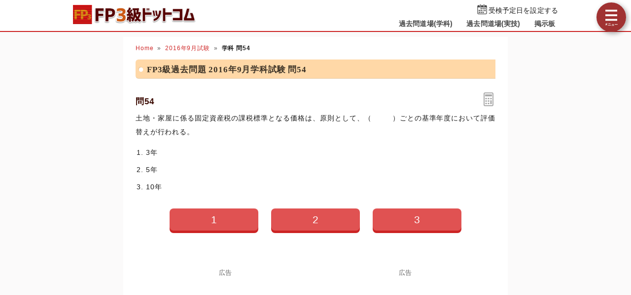

--- FILE ---
content_type: text/html; charset=UTF-8
request_url: https://fp3-siken.com/kakomon/2016_9/54.html
body_size: 4674
content:
<!DOCTYPE html>
<html lang="ja">
<head>
<!-- Google tag (gtag.js) -->
<script async src="https://www.googletagmanager.com/gtag/js?id=G-12SNDDWLHZ"></script>
<script>
  window.dataLayer = window.dataLayer || [];
  function gtag(){dataLayer.push(arguments);}
  gtag('js', new Date());

  gtag('config', 'G-12SNDDWLHZ');
</script>
<meta charset="UTF-8">
<meta name="viewport" content="width=device-width,user-scalable=yes,initial-scale=1">
<meta name="format-detection" content="telephone=no">
<meta http-equiv="X-UA-Compatible" content="IE=Edge">
<meta property="og:site_name" content="FP3級ドットコム">
<meta property="og:title" content="問54 固定資産税の課税標準の評価替え 2016年9月学科試験">
<meta property="og:type" content="article">
<meta property="og:image" content="https://fp3-siken.com/img/ogimage.png">
<meta property="og:url" content="https://fp3-siken.com/kakomon/2016_9/54.html">
<link rel="canonical" href="https://fp3-siken.com/kakomon/2016_9/54.html">
<link rel="apple-touch-icon" href="/apple-touch-icon.png">
<link rel="shortcut icon" href="/favicon.ico">
<link rel="stylesheet" href="/style.css?20251127">
<title>問54 固定資産税の課税標準の評価替え 2016年9月学科試験｜FP3級ドットコム</title>
<!-- Geniee Wrapper Head Tag -->
<script>
  window.gnshbrequest = window.gnshbrequest || {cmd:[]};
  gnshbrequest.cmd.push(function(){
    gnshbrequest.registerPassback("1521537");
    gnshbrequest.registerPassback("1521538");
    gnshbrequest.registerPassback("1521454");
    gnshbrequest.registerPassback("1521455");
    gnshbrequest.forceInternalRequest();
  });
</script>
<script async src="https://cpt.geniee.jp/hb/v1/214996/592/wrapper.min.js"></script>
<!-- /Geniee Wrapper Head Tag -->
</head>
<body>

<script>
if (typeof localStorage !== undefined) {
const theme = localStorage.getItem('DARK') || 0;
if (theme == 1) document.body.className += ' dark';
if (theme == 2) document.body.className += ' beige';
}
</script>

<div id="main_contents">
<!--MAINCONTENT START-->
<header>
<h1>
<a href="/"><img src="/img/title.png" alt="FP3級ドットコムトップページへ" title="FP3級ドットコムトップページへ" id="logo" width="273" height="42"></a>
</h1>
<div class="header_right">
<div id="countdown"></div>
<ul id="header_menu">
<li><a href="/kakomon.php">過去問道場(学科)</a></li>
<li><a href="/kakomon_j.php">過去問道場(実技)</a></li>
<li><a href="/bbs.php">掲示板</a></li>
</ul>
</div>
<div id="menuBtn"></div>
</header>

<div id="content">
<!-- MAINCOL START -->
<main>
<ul class="pan"><li><a href="/">Home</a><li><a href="./">2016年9月試験</a><li><b>学科 問54</b></ul>
<h2>FP3級過去問題 2016年9月学科試験 問54</h2>

<div id="markable-area">

<section class="content">

<h3>問54<div id="calcBtn"></div></h3>
<div class="mondai">土地・家屋に係る固定資産税の課税標準となる価格は、原則として、（<span class="bb"></span>）ごとの基準年度において評価替えが行われる。<ol><li>3年<li>5年<li>10年</ol></div>
<div class="grayText"></div>
</section>



</div>

<div class="selectBtn"><a href="#" data-answer="t">1</a><a href="#">2</a><a href="#">3</a></div>

<!-- ads start -->
<div class="ads_wrap">
<div class="ads_content" id="n692a4da104d632129057155">
<div class="sponsoredLinks">広告</div>
<!-- Geniee Wrapper Body Tag 1521537 -->
<div data-cptid="1521537" class="adsbygoogle">
<script>
  gnshbrequest.cmd.push(function() {
    gnshbrequest.applyPassback("1521537", "[data-cptid='1521537']");
  });
</script>
</div>
<!-- /Geniee Wrapper Body Tag 1521537 -->
<!-- Geniee Wrapper Body Tag 1521454 -->
<div data-cptid="1521454" class="adsbygoogle">
<script>
  gnshbrequest.cmd.push(function() {
    gnshbrequest.applyPassback("1521454", "[data-cptid='1521454']");
  });
</script>
</div>
<!-- /Geniee Wrapper Body Tag 1521454 -->
</div>
<div class="ads_content" id="n692a4da104d632129057155">
<div class="sponsoredLinks">広告</div>
<script async src="https://pagead2.googlesyndication.com/pagead/js/adsbygoogle.js?client=ca-pub-5061380080248584" crossorigin="anonymous"></script>
<!-- FP3 Rectanngle -->
<ins class="adsbygoogle"
    style="display:inline-block;width:336px;height:280px"
    data-ad-client="ca-pub-5061380080248584"
    data-full-width-responsive="true"
    data-ad-slot="5605025641"></ins>
<script>
     (adsbygoogle = window.adsbygoogle || []).push({});
</script>
</div>
</div>
<!-- ads end -->

<section class="content answerBox">
<div><h3>正解　<button class="showAnswerBtn">正解を表示する</button><span class="answerChar"><em class="r large">1</em></span></h3><div>問題難易度 <i class="level2"></i></div></div>
<div id="answer_data">肢1<span style="width:calc((100% - 10ex) / 100 * 80.7)" class="max"></span>80.7%<br>肢2<span style="width:calc((100% - 10ex) / 100 * 15.3)"></span>15.3%<br>肢3<span style="width:calc((100% - 10ex) / 100 * 4.0)"></span>4.0%<br></div>
</section>

<section class="content bunyalinks"><h3>分野</h3>
科目：<a href="/estate.html">E.不動産</a><br>
細目：<a href="/estate.html#1">1.不動産の見方</a></section>

<section class="content kaisetsu"><h3>解説</h3><strong>固定資産税評価額</strong>は、不動産取得税や固定資産税の算定基礎となる価額で、<em class="r">3</em>年ごとに市町村により公表されています。つまり、固定資産評価額の評価替えの頻度は<em class="r">3</em>年に1回です。なお固定資産評価額は、公示価格の<em class="r">70</em>％を目安に設定されています。<br><br>したがって（<span class="bb"></span>）には<em class="r">3</em>年が入ります。</section>

<div class="social-btn-list_mini">問題をシェア
<a class="social-btn tw-btn" rel="nofollow" target="_blank" href="//twitter.com/intent/tweet?text=FP3%E7%B4%9A2016%E5%B9%B49%E6%9C%88%E8%A9%A6%E9%A8%93%E5%95%8F54%0D%0A%0D%0A%23FP3%E7%B4%9A%0D%0A%23%E9%81%8E%E5%8E%BB%E5%95%8F%E9%81%93%E5%A0%B4&url=https%3A%2F%2Ffp3-siken.com%2Fkakomon%2F2016_9%2F54.html" onclick="window.open(this.href, null, 'width=600,height=400'); return false;"><i></i></a>
<a class="social-btn fb-btn" rel="nofollow" target="_blank" href="//www.facebook.com/sharer/sharer.php?u=https%3A%2F%2Ffp3-siken.com%2Fkakomon%2F2016_9%2F54.html&t=FP3%E7%B4%9A2016%E5%B9%B49%E6%9C%88%E8%A9%A6%E9%A8%93%E5%95%8F54%0D%0A%0D%0A%23FP3%E7%B4%9A%0D%0A%23%E9%81%8E%E5%8E%BB%E5%95%8F%E9%81%93%E5%A0%B4" onclick="window.open(this.href, null, 'width=600,height=400'); return false;"><i></i></a>
<a class="social-btn ln-btn" rel="nofollow" target="_blank" href="//line.me/R/msg/text/?FP3%E7%B4%9A2016%E5%B9%B49%E6%9C%88%E8%A9%A6%E9%A8%93%E5%95%8F54%0D%0A%0D%0A%23FP3%E7%B4%9A%0D%0A%23%E9%81%8E%E5%8E%BB%E5%95%8F%E9%81%93%E5%A0%B4https%3A%2F%2Ffp3-siken.com%2Fkakomon%2F2016_9%2F54.html" onclick="window.open(this.href, null, 'width=600,height=400'); return false;"><i></i></a>
<a class="social-btn link-btn" onClick="navigator.clipboard.writeText(location.href);alert('リンクをコピーしました');return false;"><i></i></a>
</div>

<!-- ads start -->
<div class="ads_wrap">
<div class="ads_content" id="r692a4da104d6e1894250248">
<div class="sponsoredLinks">広告</div>
<!-- Geniee Wrapper Body Tag 1521538 -->
<div data-cptid="1521538" class="adsbygoogle">
<script>
  gnshbrequest.cmd.push(function() {
    gnshbrequest.applyPassback("1521538", "[data-cptid='1521538']");
  });
</script>
</div>
<!-- /Geniee Wrapper Body Tag 1521538 -->
<!-- Geniee Wrapper Body Tag 1521455 -->
<div data-cptid="1521455" class="adsbygoogle">
<script>
  gnshbrequest.cmd.push(function() {
    gnshbrequest.applyPassback("1521455", "[data-cptid='1521455']");
  });
</script>
</div>
<!-- /Geniee Wrapper Body Tag 1521455 -->
</div>
<div class="ads_content" id="r692a4da104d6e1894250248">
<div class="sponsoredLinks">広告</div>
<script async src="https://pagead2.googlesyndication.com/pagead/js/adsbygoogle.js?client=ca-pub-5061380080248584" crossorigin="anonymous"></script>
<!-- Responsive FP3 -->
<ins class="adsbygoogle"
    style="display:block"
    data-ad-client="ca-pub-5061380080248584"
    data-ad-slot="5129711459"
    data-ad-format="auto"
    data-full-width-responsive="true"></ins>
<script>
    (adsbygoogle = window.adsbygoogle || []).push({});
</script>
</div>
</div>
<!-- ads end -->

<ul class="bottomNav"><li id="toPrev"><a href="53.html" title="前の問題">前の問題(問53)</a></li><li id="toNext"><a href="55.html" title="次の問題">次の問題(問55)</a></li></ul>

<h4>この問題と同一または同等の問題</h4><ul class="index"><li class="header"></li><li><a href="/kakomon/2011_9/51.html"><span>&#8470;1</span><span>2011年9月試験　問51</span><span>不動産の見方</span><span>&#8680;</span></a></li><li><a href="/kakomon/2015_1/51.html"><span>&#8470;2</span><span>2015年1月試験　問51</span><span>不動産の見方</span><span>&#8680;</span></a></li><li><a href="/kakomon/2018_9/54.html"><span>&#8470;3</span><span>2018年9月試験　問54</span><span>不動産の見方</span><span>&#8680;</span></a></li><li><a href="/kakomon/2022_9/52.html"><span>&#8470;4</span><span>2022年9月試験　問52</span><span>不動産の見方</span><span>&#8680;</span></a></li></ul>

</main>

<!-- MAINCOL END -->

<!-- SIDECOL START -->
<nav>
<h3>FP3級過去問アプリ</h3>
<a href="/kakomon.php" class="doujou submit" title="FP3級クイズアプリ過去問道場(学科)">過去問道場(学科)</a>
<a href="/kakomon_j.php" class="doujou_j submit" title="FP3級クイズアプリ過去問道場(実技)">過去問道場(実技)</a>
<h3>質問・相談はこちら</h3>
<a href="/bbs.php" class="bbs submit hover" title="FP3級掲示板" data-text="BBS">FP3級掲示板</a>
<h3>FP3級過去問題</h3>
<ul id="test_menu">
<li>2025年<li><a href="/kakomon/2025_5/" title="2025年5月分" class="new">5月（CBT）</a>
<li>2024年<li><a href="/kakomon/2024_1/" title="2024年1月試験">1月</a><a href="/kakomon/2024_5/" title="2024年5月分">5月（CBT）</a>
<li>2023年<li><a href="/kakomon/2023_1/" title="2023年1月試験">1月</a><a href="/kakomon/2023_5/" title="2023年5月試験">5月</a><a href="/kakomon/2023_9/" title="2023年9月試験">9月</a>
<li>2022年<li><a href="/kakomon/2022_1/" title="2022年1月試験">1月</a><a href="/kakomon/2022_5/" title="2022年5月試験">5月</a><a href="/kakomon/2022_9/" title="2022年9月試験">9月</a>
<li>2021年<li><a href="/kakomon/2021_1/" title="2021年1月試験">1月</a><a href="/kakomon/2021_3/" title="2021年3月試験">3月</a><a href="/kakomon/2021_5/" title="2021年5月試験">5月</a><a href="/kakomon/2021_9/" title="2021年9月試験">9月</a>
<li>2020年<li><a href="/kakomon/2020_1/" title="2020年1月試験">1月</a><a>(5月中止)</a><a href="/kakomon/2020_9/" title="2020年9月試験">9月</a>
<li>2019年<li><a href="/kakomon/2019_1/" title="2019年1月試験">1月</a><a href="/kakomon/2019_5/" title="2019年5月試験">5月</a><a href="/kakomon/2019_9/" title="2019年9月試験">9月</a>
<li>2018年<li><a href="/kakomon/2018_1/" title="2018年1月試験">1月</a><a href="/kakomon/2018_5/" title="2018年5月試験">5月</a><a href="/kakomon/2018_9/" title="2018年9月試験">9月</a>
<li>2017年<li><a href="/kakomon/2017_1/" title="2017年1月試験">1月</a><a href="/kakomon/2017_5/" title="2017年5月試験">5月</a><a href="/kakomon/2017_9/" title="2017年9月試験">9月</a>
<li>2016年<li><a href="/kakomon/2016_1/" title="2016年1月試験">1月</a><a href="/kakomon/2016_5/" title="2016年5月試験">5月</a><a href="/kakomon/2016_9/" title="2016年9月試験">9月</a>
<li>2015年<li><a href="/kakomon/2015_1/" title="2015年1月試験">1月</a><a href="/kakomon/2015_5/" title="2015年5月試験">5月</a><a href="/kakomon/2015_9/" title="2015年9月試験">9月</a><a href="/kakomon/2015_10/" title="2015年10月試験">10月</a>
<li>2014年<li><a href="/kakomon/2014_1/" title="2014年1月試験">1月</a><a href="/kakomon/2014_5/" title="2014年5月試験">5月</a><a href="/kakomon/2014_9/" title="2014年9月試験">9月</a>
<li>2013年<li><a href="/kakomon/2013_1/" title="2013年1月試験">1月</a><a href="/kakomon/2013_5/" title="2013年5月試験">5月</a><a href="/kakomon/2013_9/" title="2013年9月試験">9月</a>
<li>2012年<li><a href="/kakomon/2012_1/" title="2012年1月試験">1月</a><a href="/kakomon/2012_5/" title="2012年5月試験">5月</a><a href="/kakomon/2012_9/" title="2012年9月試験">9月</a>
<li>2011年<li><a href="/kakomon/2011_1/" title="2011年1月試験">1月</a><a href="/kakomon/2011_5/" title="2011年5月試験">5月</a><a href="/kakomon/2011_9/" title="2011年9月試験">9月</a>
<li>2010年<li><a href="/kakomon/2010_1/" title="2010年1月試験">1月</a><a href="/kakomon/2010_5/" title="2010年5月試験">5月</a><a href="/kakomon/2010_9/" title="2010年9月試験">9月</a>
<li>2009年<li><a href="/kakomon/2009_1/" title="2009年1月試験">1月</a><a href="/kakomon/2009_5/" title="2009年5月試験">5月</a><a href="/kakomon/2009_9/" title="2009年9月試験">9月</a>
<li>2008年<li><a></a><a href="/kakomon/2008_5/" title="2008年5月試験">5月</a><a href="/kakomon/2008_9/" title="2008年9月試験">9月</a>
</ul>
<h3>分野別過去問題</h3>
<a href="/lifeplan.html" title="ライフプランニングの過去問題">ライフプランニング</a><a href="/risk.html" title="リスク管理の過去問題">リスク管理</a><a href="/finance.html" title="金融資産運用の過去問題">金融資産運用</a><a href="/tax.html" title="タックスプランニングの過去問題">タックスプランニング</a><a href="/estate.html" title="不動産の過去問題">不動産</a><a href="/succession.html" title="相続事業承継の過去問題">相続・事業承継</a>
<h3>FP3級試験情報</h3>
<ul>
<li><a href="/law.html">法令・制度改正情報</a>
<li><a href="/kakomon-free-pdf.html">FP3級過去問PDF一覧</a>
<li><a href="/faq.html">よくある質問とその答え</a>
</ul>
<div class="menuCloseBtn">×　メニューを閉じる</div>
</nav>
<!-- SIDECOL END -->
</div>
<!-- CONTENT END -->

<!-- FOOTER START -->
<footer>
<script async src="https://cse.google.com/cse.js?cx=004960489714786989109:dfkvxdn38io"></script>
<div class="gcse-search"></div>
<div class="minilogo"></div>
<a href="/userterms.html">このサイトの利用について</a>
<a href="/privacypolicy.html">プライバシーポリシー</a>
<a href="/tokushouhou.html">特商法に基づく表記</a>
<a href="/contact.html">お問い合わせ</a>
<a href="/config.html">サイト設定</a>
<div class="copyright">&copy; 2017-<script>document.write(new Date().getFullYear());</script> <b>fp3-siken.com</b> All Rights Reserved.</div>
</footer>
<!-- FOOTER END -->

</div>
<!--MAINCONTENT END-->

<div id="canvas_answer_back"></div>
<canvas id="canvas_answer_front" width="200" height="260"></canvas>

<!-- SCRIPT START -->
<script src="//ajax.googleapis.com/ajax/libs/jquery/3.4.1/jquery.min.js"></script>
<script src="/js/main.js?20250610"></script>
<!-- SCRIPT END -->
</body>
</html>


--- FILE ---
content_type: text/html; charset=utf-8
request_url: https://www.google.com/recaptcha/api2/aframe
body_size: 115
content:
<!DOCTYPE HTML><html><head><meta http-equiv="content-type" content="text/html; charset=UTF-8"></head><body><script nonce="TVanLL79SwB0BAPLZekkwg">/** Anti-fraud and anti-abuse applications only. See google.com/recaptcha */ try{var clients={'sodar':'https://pagead2.googlesyndication.com/pagead/sodar?'};window.addEventListener("message",function(a){try{if(a.source===window.parent){var b=JSON.parse(a.data);var c=clients[b['id']];if(c){var d=document.createElement('img');d.src=c+b['params']+'&rc='+(localStorage.getItem("rc::a")?sessionStorage.getItem("rc::b"):"");window.document.body.appendChild(d);sessionStorage.setItem("rc::e",parseInt(sessionStorage.getItem("rc::e")||0)+1);localStorage.setItem("rc::h",'1768949464845');}}}catch(b){}});window.parent.postMessage("_grecaptcha_ready", "*");}catch(b){}</script></body></html>

--- FILE ---
content_type: text/css
request_url: https://fp3-siken.com/style.css?20251127
body_size: 18890
content:
@charset "utf-8";
abbr,address,article,aside,audio,b,blockquote,body,canvas,caption,cite,code,dd,del,details,dfn,div,dl,dt,em,fieldset,figcaption,figure,footer,form,h1,h2,h3,h4,h5,h6,header,hgroup,html,i,iframe,img,ins,kbd,label,legend,li,mark,menu,nav,object,ol,p,pre,q,samp,section,small,span,strong,sub,summary,sup,table,tbody,td,tfoot,th,thead,time,tr,ul,var,video{margin:0;padding:0;border:0;outline:0;font-size:100%;font-style:normal;vertical-align:baseline;background:transparent}body{line-height:1}article,aside,details,figcaption,figure,footer,header,hgroup,menu,nav,section{display:block}nav ul{list-style:none}blockquote,q{quotes:none}blockquote:after,blockquote:before,q:after,q:before{content:'';content:none}a{margin:0;padding:0;font-size:100%;vertical-align:baseline;background:transparent}mark{background-color:#ff9;color:#000;font-style:italic;font-weight:700}del{text-decoration:line-through}abbr[title],dfn[title]{border-bottom:1px dotted;cursor:help}table{border-collapse:collapse;border-spacing:0}hr{display:block;height:1px;border:0;border-top:1px solid var(--dark-border);margin:1em 0;padding:0}input,select{vertical-align:middle}
:root{
touch-action:manipulation;
--body-color:#191919;
--body-bg:#fbfafa;
--main-bg:#fff;
--main-bg-sub:#f8f8f8;
--main-border:#ddd;
--pure-white:255,255,255;
--pure-black:0,0,0;
--link-color:#d02b2b;
--h3-color:#3a0900;
--dt-color:#4c1608;
--h4-bg:#fff0dd;
--color-eee:#eee;
--color-ddd:#ddd;
--color-ccc:#ccc;
--color-666:#666;
--color-555:#555;
--color-444:#444;
--sprite-url:url(/img/sprite.png);
--coverageTable-color:#651818;
--coverageTable-bk:#ffe6d3;
--coverageTable-bk-sub:#ffd0ac;
--dd-index-bg:#4c4c4c;
--dark-border:rgba(0,0,0,0.1);
--input-bg:#fff;
--input-border:rgba(0,0,0,0.3);
--pan-bg:hsl(15deg 30% 60% / 10%);
--checkbox-bg:#6d6565;
--brand-bg:hsl(360deg 70% 50%);
--brand-light-bg:hsl(360deg 70% 60%);
--brand-dark-bg:hsl(360deg 70% 47%);
--brand-pale-bg:hsl(20deg 67% 93%);
--cta-color:#f7aa34;
--cta-text-color:#f9f9f9;
--menu-width:230px;
}
body.dark{
--body-color:#e6e6e6;
--body-bg:#202020;
--main-bg:#222222;
--main-bg-sub:#272727;
--main-border:#161616;
--pure-white:0,0,0;
--pure-black:255,255,255;
--link-color:#b8393e;
--h3-color:#c14848;
--dt-color:#c36650;
--color-eee:#393939;
--color-ddd:#414141;
--color-ccc:#555;
--color-666:#bbb;
--color-555:#ccc;
--color-444:#ddd;
--sprite-url:url(/img/sprite_dark.png);
--coverageTable-color:#ccc;
--coverageTable-bk:#272423;
--coverageTable-bk-sub:#312e2d;
--dd-index-bg:#312e2d;
--dark-border:rgba(0,0,0,0.25);
--input-bg:#2f2e2e;
--brand-bg:hsl(360deg 50% 35%);
--brand-light-bg:hsl(360deg 50% 45%);
--brand-dark-bg:hsl(360deg 50% 32%);
--brand-pale-bg:hsl(10deg 11% 19%);
--cta-text-color:#090909;
}
body.beige{
--body-color:#1a0b02;
--beige:#a28b67;
--mix-ratio:50%;
--mix-ratio-brand:60%;
--body-bg:color-mix(in srgb, #fbfafa var(--mix-ratio), var(--beige));
--main-bg:color-mix(in srgb, #fff var(--mix-ratio), var(--beige));
--main-bg-sub:color-mix(in srgb, #f6f6f6 var(--mix-ratio), var(--beige));
--main-border:color-mix(in srgb, #ddd var(--mix-ratio), var(--beige));
--h4-bg:color-mix(in srgb, #fff1c8 var(--mix-ratio), var(--beige));
--color-eee:color-mix(in srgb, #eee var(--mix-ratio), var(--beige));
--color-ddd:color-mix(in srgb, #ddd var(--mix-ratio), var(--beige));
--color-ccc:color-mix(in srgb, #ccc var(--mix-ratio), var(--beige));
--input-bg:color-mix(in srgb, #fff 65%, var(--beige));
--pan-bg:color-mix(in srgb, hsl(15deg 30% 60% / 10%) 80%, var(--beige));
--coverageTable-bk:color-mix(in srgb, #ffe6d3 var(--mix-ratio), var(--beige));
--coverageTable-bk-sub:color-mix(in srgb, #ffd0ac var(--mix-ratio), var(--beige));
--dd-index-bg:color-mix(in srgb, #525252 80%, var(--beige));
--brand-bg:color-mix(in srgb, hsl(360deg 65% 38%) var(--mix-ratio-brand), var(--beige));
--brand-light-bg:color-mix(in srgb, hsl(360deg 65% 48%) var(--mix-ratio-brand), var(--beige));
--brand-dark-bg:color-mix(in srgb, hsl(360deg 65% 35%) var(--mix-ratio-brand), var(--beige));
--brand-pale-bg:color-mix(in srgb, hsl(21deg 67% 92%) var(--mix-ratio-brand), var(--beige));
}
.dark #logo, .dark .bottomNav{filter:brightness(90%) saturate(90%)}
.dark .submit{filter:brightness(77%) saturate(90%)}
.dark main h4{background:transparent;color:#d7aa64;border-color:currentColor}
.dark .mondai img, .dark .selectList img{filter:invert(95%) hue-rotate(180deg)}
.dark .kaisetsu img{background:#fff;padding:5px}
.dark #doujoulogo{filter:invert(95%) hue-rotate(180deg) saturate(200%)}
.dark .img_margin.main, .dark .fullBanner, .dark [src$="main1.png"]{filter:contrast(90%) brightness(90%)}
@media (max-width:768px){
.dark .kaisetsu img{box-sizing:border-box}
.dark #loginBtn, .dark #menuBtn{filter:brightness(90%) saturate(90%)}
}
@media (min-width:769px){
.dark h2, .dark .input_times li div{filter:brightness(77%) saturate(90%)}
.dark #test_menu+h3~a{position:relative}
.dark #test_menu+h3~a::after{content:"";position:absolute;top:0;left:0;right:0;bottom:0;background:rgb(0 0 0  / 20%)}
}
.gsc-control-cse{background:transparent !important;border-color:transparent !important}
.dark .gsc-input-box, .beige .gsc-input-box{border:1px solid transparent;background:var(--input-bg)}

body{height:100%;font:14px "Helvetica Neue","Hiragino Kaku Gothic ProN","Hiragino Sans",Meiryo,sans-serif;color:var(--body-color);letter-spacing:0.01em;-webkit-text-size-adjust:100%;-webkit-touch-callout:none;background:var(--body-bg);text-autospace:normal}
body::after{content:"";position:fixed;z-index:-1;inset:0;
background:color-mix(in srgb, var(--main-bg) 80%, transparent);
background:radial-gradient(circle,color-mix(in srgb, var(--main-bg) 90%, transparent),color-mix(in srgb, var(--main-bg) 20%, transparent));
opacity:0;transition:opacity .3s ease-in,z-index 0s .3s;pointer-events:none;backface-visibility:hidden;transform:translate3d(0,0,0)}
body.answer::after{opacity:1;z-index:50;transition:opacity .2s ease-out,z-index 0s;padding-top:calc(50vh - 140px);font-size:280%;font-weight:bold;color:#4dc88d;text-align:center;letter-spacing:2px;text-shadow:0px -1px 0 #4cad7e, 1px 0px 0 #4cad7e, 5px 5px 8px rgb(104 178 140 / 75%)}
a{text-decoration:none;color:inherit}
img{max-width:100%;height:auto;border:0;vertical-align:top;user-select:none}
img.zoom{transform:scale(1.5);z-index:10;position:relative;background:#fff;box-shadow:0 0 0 10px #fff,5px 5px 25px rgba(0,0,0,0.5);transition:transform .2s}
sup,sub{height:0;line-height:1;vertical-align:baseline;position:relative;font-size:9px}
sup{bottom:1ex}
sub{top:.5ex}
em.r{color:#d52a2a;font-weight:bold;font-size:105%}
em.large{font-size:115%;letter-spacing:0}
em.m{background:linear-gradient(transparent 80%,rgba(255,205,60,0.75) 80%);color:rgb(var(--pure-black));font-weight:bold}
.img_margin{margin:1.5em 0;text-align:center}
.img_margin.left{text-align:left}
.explan > .img_margin{margin-top:0;margin-left:1em}
button{appearance:none;border:1px solid transparent;color:var(--body-color);padding:5px 12px;border-radius:999px;background:var(--color-eee);cursor:pointer;transition:border-color 0.6s ease-out}
button:not(:disabled):not(.submit):hover{background-color:var(--color-ddd)}
button:not(:disabled):not(.submit):active{border-color:var(--color-666);transition-duration:0s}
button:disabled{opacity:0.5}
[type="text"],[type="password"],[type="email"],[type="number"],[type="date"],textarea,select{box-sizing:border-box;border:1px solid var(--input-border);font-family:inherit;color:inherit;background:var(--input-bg);border-radius:2px;-webkit-appearance:none;appearance:none}
select{padding:3px 20px 3px 4px;color:var(--body-color);background:var(--input-bg) url('data:image/svg+xml;utf8,<svg xmlns="http://www.w3.org/2000/svg" width="24" height="24" viewBox="0 0 24 24"><path d="M0 7.33l2.829-2.83 9.175 9.339 9.167-9.339 2.829 2.83-11.996 12.17z" style="fill:%23555"/></svg>') no-repeat right 0.3em center / 0.65em auto;cursor:pointer}
[type="checkbox"]{cursor:pointer;color:var(--checkbox-bg);appearance:none;width:1.1em;height:1.1em;border:1px solid #555;border-radius:0;background:var(--input-bg) no-repeat center center / 130% auto}
[type="checkbox"]:not(:checked):hover{box-shadow:0 0 2px rgba(var(--pure-black),40%)}
[type="checkbox"]:checked{border-color:currentColor;background-color:currentColor;background-image:url('data:image/svg+xml;utf-8,<svg xmlns="http://www.w3.org/2000/svg" width="24" height="24" viewBox="0 0 24 24"><path d="m9.5 14.586-3.293-3.293-1.414 1.414 4.707 4.707 9.707-9.707-1.414-1.414z" style="fill:%23fff"/></svg>')}
[type="date"]{-webkit-appearance:auto;appearance:auto;padding:3px;cursor:pointer}
[type="submit"],[type="image"]{cursor:pointer;outline:none;transition:.15s}
[type="submit"]:hover,[type="image"]:hover{opacity:0.85}
[type="submit"]:active,[type="image"]:active{box-shadow:0 0 10px 1px rgba(var(--pure-black),0.3),0 0 13px 8px rgba(255,255,255,.15) inset}
hr{border-top-color:var(--dark-border)}
input::-ms-clear,input::-ms-reveal,::-ms-expand{display:none}
:disabled{cursor:not-allowed}
::selection{color:var(--main-bg-sub);background:#e97171;text-shadow:1px 1px rgba(var(--pure-black),0.5)}
@media (min-width: 1024px){
::-webkit-scrollbar{background-color:transparent;width:16px}
::-webkit-scrollbar-thumb{border:4px solid transparent;border-radius:6px;background-clip:content-box;background-color:#666}
::-webkit-scrollbar-thumb:hover{background-color:rgba(102,102,102,0.5) !important}
::-webkit-scrollbar-track{background-color:transparent}
}
input:-webkit-autofill{transition:background-color 9999s 9999s;box-shadow: 0 0 0 1000px var(--input-bg) inset !important;-webkit-text-fill-color:var(--body-color) !important;background-clip:padding-box}

header,footer{background:var(--main-bg);padding:0 max(calc(50% - 500px), 0px)}
header{display:flex;align-items:center;position:relative;border-bottom:2px solid var(--brand-dark-bg)}
h1{margin-right:auto}
/*移行用*/
header:has(h1 > #menuBtn){display:block}
h1:has(#menuBtn){display:flex;align-items:center;position:relative}
h1:has(#menuBtn) > a{margin-right:auto}
/**/
#logo{padding:5px 8px 9px;transition:opacity .3s,top .3s;width:250px;height:auto}
#logo:hover{opacity:.8}
#logo:active{position:relative;top:1px}
#countdown{text-align:right;font-size:12px;padding:5px 8px 0;height:30px}
#countdown span{font-size:20px;font-family:"Times new Roman",Georgia,"Yu Mincho medium",serif;color:#e04747}
#countdown span.big{font-size:24px;font-weight:normal}
#countdown::before, #countdown2::before{display:inline-block;width:20px;height:20px;vertical-align:sub;margin-right:3px;content:url(data:image/svg+xml;utf8,%3Csvg%20version%3D%221.1%22%20id%3D%22_x32_%22%20xmlns%3D%22http%3A%2F%2Fwww.w3.org%2F2000%2Fsvg%22%20xmlns%3Axlink%3D%22http%3A%2F%2Fwww.w3.org%2F1999%2Fxlink%22%20x%3D%220px%22%20y%3D%220px%22%20viewBox%3D%220%200%20512%20512%22%20style%3D%22width%3A%2016px%3B%20height%3A%2016px%3B%20opacity%3A%201%3B%22%20xml%3Aspace%3D%22preserve%22%3E%0A%3Cstyle%20type%3D%22text%2Fcss%22%3E%0A%09.st0%7Bfill%3A%234B4B4B%3B%7D%0A%3C%2Fstyle%3E%0A%3Cg%3E%0A%09%3Cpath%20class%3D%22st0%22%20d%3D%22M164.893%2C89.791c13.875%2C0%2C25.126-11.243%2C25.126-25.134V25.118C190.019%2C11.252%2C178.768%2C0%2C164.893%2C0%0A%09%09s-25.135%2C11.252-25.135%2C25.118v39.538C139.758%2C78.548%2C151.018%2C89.791%2C164.893%2C89.791z%22%3E%3C%2Fpath%3E%0A%09%3Cpath%20class%3D%22st0%22%20d%3D%22M350.184%2C89.791c13.867%2C0%2C25.126-11.243%2C25.126-25.134V25.118C375.31%2C11.252%2C364.05%2C0%2C350.184%2C0%0A%09%09c-13.875%2C0-25.135%2C11.252-25.135%2C25.118v39.538C325.048%2C78.548%2C336.309%2C89.791%2C350.184%2C89.791z%22%3E%3C%2Fpath%3E%0A%09%3Cpath%20class%3D%22st0%22%20d%3D%22M437.25%2C35.807h-39.865v28.849c0%2C26.04-21.169%2C47.218-47.201%2C47.218c-26.032%2C0-47.209-21.178-47.209-47.218%0A%09%09V35.807h-90.881v28.849c0%2C26.04-21.178%2C47.218-47.2%2C47.218c-26.032%2C0-47.21-21.178-47.21-47.218V35.807H74.75%0A%09%09c-38.977%2C0-70.575%2C31.599-70.575%2C70.575v335.043C4.175%2C480.401%2C35.773%2C512%2C74.75%2C512H437.25c38.976%2C0%2C70.575-31.599%2C70.575-70.575%0A%09%09V106.382C507.825%2C67.406%2C476.226%2C35.807%2C437.25%2C35.807z%20M473.484%2C441.425c0%2C19.978-16.256%2C36.235-36.235%2C36.235H74.75%0A%09%09c-19.979%2C0-36.235-16.257-36.235-36.235V150.984h434.969V441.425z%22%3E%3C%2Fpath%3E%0A%09%3Crect%20x%3D%22174.928%22%20y%3D%22382.512%22%20class%3D%22st0%22%20width%3D%2263.591%22%20height%3D%2263.591%22%3E%3C%2Frect%3E%0A%09%3Crect%20x%3D%22174.928%22%20y%3D%22283.96%22%20class%3D%22st0%22%20width%3D%2263.591%22%20height%3D%2263.591%22%3E%3C%2Frect%3E%0A%09%3Crect%20x%3D%2276.385%22%20y%3D%22382.512%22%20class%3D%22st0%22%20width%3D%2263.582%22%20height%3D%2263.591%22%3E%3C%2Frect%3E%0A%09%3Crect%20x%3D%2276.385%22%20y%3D%22283.96%22%20class%3D%22st0%22%20width%3D%2263.582%22%20height%3D%2263.591%22%3E%3C%2Frect%3E%0A%09%3Crect%20x%3D%22372.032%22%20y%3D%22185.417%22%20class%3D%22st0%22%20width%3D%2263.583%22%20height%3D%2263.582%22%3E%3C%2Frect%3E%0A%09%3Crect%20x%3D%22273.48%22%20y%3D%22185.417%22%20class%3D%22st0%22%20width%3D%2263.591%22%20height%3D%2263.582%22%3E%3C%2Frect%3E%0A%09%3Cpolygon%20class%3D%22st0%22%20points%3D%22350.041%2C293.216%20331.127%2C278.51%20296.686%2C322.811%20276.238%2C306.454%20261.273%2C325.142%20300.677%2C356.673%20%09%0A%09%09%22%3E%3C%2Fpolygon%3E%0A%09%3Crect%20x%3D%22372.032%22%20y%3D%22283.96%22%20class%3D%22st0%22%20width%3D%2263.583%22%20height%3D%2263.591%22%3E%3C%2Frect%3E%0A%09%3Crect%20x%3D%22273.48%22%20y%3D%22382.512%22%20class%3D%22st0%22%20width%3D%2263.591%22%20height%3D%2263.591%22%3E%3C%2Frect%3E%0A%09%3Crect%20x%3D%22174.928%22%20y%3D%22185.417%22%20class%3D%22st0%22%20width%3D%2263.591%22%20height%3D%2263.582%22%3E%3C%2Frect%3E%0A%3C%2Fg%3E%0A%3C%2Fsvg%3E%0A)}
#header_menu{display:flex;justify-content:end;list-style:none;font-weight:bold}
#header_menu > li{padding:5px 1em;color:var(--color-444)}
/*#header_menu > li::before{content:"▶";font-size:70%;color:var(--brand-bg)}*/
#header_menu > li:hover{color:var(--link-color)}
#menuBtn{width:40px;height:40px;position:fixed;top:5px;right:10px;background:var(--sprite-url) no-repeat 0 0/225px auto;cursor:pointer;border:2px solid #a03232;user-select:none}
.menu_open #menuBtn{background-position:-40px 0}
#loginBtn{position:absolute;top:calc(100% + 22px);right:max(calc(50% - 390px + 25px), 25px);z-index:1;font-size:13px;background:var(--main-bg-sub);padding:3px 5px 3px 28px;border:1px solid var(--color-ddd);border-radius:4px;cursor:pointer;transition:background-color .2s ease-out;user-select:none;font-weight:normal}
#loginBtn:hover{background-color:var(--color-eee)}
#loginBtn::before{content:"";display:inline-block;position:absolute;top:2px;left:5px;width:20px;height:18px;background:var(--sprite-url) -47px 0/128px auto no-repeat;border:solid #575757;border-width:1px 0}
#loginBtn.login::before{background-position-x:-92px}
#loginBtn.login.member:not(.panel_open #loginBtn)::before{background:url(/membership/img/member_icon.png) 0 0/20px auto no-repeat;height:16px;border-width:2px 0}
.panel_open #loginBtn::before{background-position-x:-70px}
#loginBtn::after{content:" \25BC";font-size:85%}

#content{background:var(--main-bg);width:100%;max-width:780px;margin:0 auto;min-height:calc(100vh - 78px - 133px)}
nav{position:absolute;text-align:center;background:var(--main-bg);top:0;right:0}
@media (min-width:769px)
{
#menuBtn{border-radius:999px;box-shadow:3px 3px 8px 1px var(--input-border);border-width:10px;z-index:1}
nav{position:fixed;width:var(--menu-width);height:100%;overflow-y:auto;transform:translateX(var(--menu-width))}
nav, #menuBtn{transition:transform 0.2s}
.menu_open nav{transform:translateX(0);box-shadow:0 0 8px var(--input-border)}
.menu_open #menuBtn{transform:translateX(calc(-1 * var(--menu-width)))}
}
@media (max-width:1400px) and (min-width:769px){
body{transition:margin-right 0.2s}
body.menu_open{margin-right:var(--menu-width)}
}
nav h3{font-size:14px;background:var(--brand-bg);background:linear-gradient(var(--brand-light-bg),var(--brand-bg));padding:5px 0;color:var(--cta-text-color);border-top:6px solid var(--brand-dark-bg)}
nav h3::before{content:"";display:inline-block;width:6px;height:6px;border:4px solid currentColor;border-radius:50%;vertical-align:-2px;margin-right:.3em}
nav li, nav a{font-size:13px}
nav a{display:block;flex:1;background:var(--main-bg-sub);padding:8px 0}
nav a.new{position:relative}
nav a.new::before{content:"NEW!";position:absolute;color:#FFF;font-size:10px;left:0;top:0;padding:1px 2px;background:#bd1515;line-height:1;box-shadow:1px 1px 4px rgba(0,0,0,.3)}
#test_menu>li:nth-child(odd){text-shadow:0 -1px rgba(var(--pure-white),0.3);background:var(--pan-bg);border-top:1px solid var(--brand-dark-bg)}
#test_menu>li:nth-child(even){display:flex}
#test_menu>li>a:not(:first-child){border-left:1px dotted var(--dark-border)}
nav>ul>li{border-bottom:1px solid var(--dark-border)}
nav>ul>li>a:hover{background:transparent}
nav>ul>li>a:active{box-shadow:0 0px 10px 0px rgba(var(--pure-black),0.2)}
#test_menu+h3~a{text-indent:-9999px;background:url("img/menu.jpg") no-repeat;background-image:image-set(url("img/menu.avif") type("image/avif"),url("img/menu.webp") type("image/webp"),url("img/menu.jpg") type("image/jpeg"));padding:0;height:108px;margin-top:5px;border-left:0}
#test_menu+h3~a[href="/lifeplan.html"]{background-position:0 0}
#test_menu+h3~a[href="/risk.html"]{background-position:0 -108px}
#test_menu+h3~a[href="/finance.html"]{background-position:0 -216px}
#test_menu+h3~a[href="/tax.html"]{background-position:0 -324px}
#test_menu+h3~a[href="/estate.html"]{background-position:0 -432px}
#test_menu+h3~a[href="/succession.html"]{background-position:0 -540px}
nav>a:not([href$="php"]):hover{background-color:transparent;transition:.3s ease-out;box-shadow:0 0 10px rgba(var(--pure-black),0.3);transform:translateY(-1px)}
nav>.submit{margin:5px auto;position:relative}
nav>.doujou,nav>.doujou_j{overflow:visible}
nav>.doujou::before,nav>.doujou_j::before{display:none}
nav>.doujou::after,nav>.marubatu::after{position:absolute;display:block;font-size:10px;top:-2px;right:-2px;bottom:auto;color:#FFF;background:#e01b1b;border:1px solid #ab3939}
nav>.doujou::after{content:"クイズアプリ";}
nav>.bbs{--cta-color:#df7860}

main{box-sizing:border-box;width:100%;padding:1px 25px 25px;margin:10px 0px 25px;line-height:1.8;letter-spacing:0.06em}
main h2, #overLayer h2{font-family:initial;font-size:120%;color:#3b3226;margin-bottom:15px;background:#ffd8a7;border-radius:6px 0 0 6px;padding:1px 5px;border-bottom:1px solid rgba(128,128,128,0.2)}
main h2::before{content:'●';font-size:20px;color:var(--main-bg);margin-right:5px;text-shadow:-1px -1px rgba(var(--pure-black),0.1)}
main h4{background:var(--h4-bg);padding:2px 6px;font-size:14px;color:#694308;border-bottom:1px solid rgb(0 0 0 / 10%);border-top:1px solid rgb(0 0 0 / 5%)}
.pan{margin:12px 0;font-size:0}
.pan li{display:inline-block;font-size:12px}
.pan a{color:var(--link-color);background:linear-gradient(transparent 80%,color-mix(in srgb, var(--link-color) 50%, transparent) 80%) no-repeat left 0 bottom 2px/calc(100% - 2.3em) 0;transition:background-size 0s}
.pan a::after{content:"»";color:var(--color-555);margin:0 8px}
.pan a:hover{background-size:calc(100% - 2em) 100%;transition:background-size .2s ease-out .05s}
.content.resultMessage{text-align:center;color:#777}
#showReport,#resetReport{margin-left:5px;display:inline-block;padding:0 4px;border-radius: 6px;border: 1px solid currentColor;cursor:pointer}
#showReport{color:#57a711}
#showReport:active{color:var(--main-bg);background:#7ac33a}
.fullBanner{width:100%;height:auto;max-width:640px;display:block;margin:0 auto 20px;aspect-ratio:32/5;border-radius:5px;outline:1px solid transparent;transition:box-shadow 0.2s}
.fullBanner:hover{box-shadow:1px 1px 0 var(--main-bg), 3px 3px 0 #999}

.content{margin:2em 0;font-size:14px;line-height:2;overflow-wrap:break-word;word-break:break-all;text-align:justify}
.content h3{font-size:17px;padding:2px 0;color:var(--h3-color);position:relative}
.content p{font-size:inherit}
.content ul, .content ol, .content dl{font-size:inherit}
.content ul, .content ol{margin:0.5em 0 1em 1.5em}
.content ul ol, .content ul ul, .content ol ol, .content ol ul{margin-left:1em}
.content dl{margin:1em 0}
.content dt{font-weight:bold;color:var(--dt-color)}
.content dd{margin-left:1em}
.content dd, .content li{margin-bottom:4px}
.content a{color:var(--link-color)}
.content a:hover{text-decoration:underline}
.bb{display:inline-block;min-width:3em;text-align:center}
.ol{text-decoration:overline}
.frac{display:inline-block;text-align:center;vertical-align:middle;line-height:1.45;min-width:1.5em}
.frac>span:not([class]){display:block;border-bottom:1px solid currentColor}
.root{display:inline-block;position:relative;background:linear-gradient(currentColor 1px, transparent 1px) no-repeat;background-position-y:1px;margin:2px 0 0 7px}
.root::before{content:"";position:absolute;right:calc(100% + 2px);width:3px;height:1.2em;border:1px solid;border-color:transparent currentColor currentColor transparent;transform:rotate(20deg) skewY(50deg) translateY(-3px)}
.explan{box-sizing:border-box;width:fit-content;min-width:70%;border:1px solid var(--color-666);padding:4px 8px;margin:.5em 0}
.setsurei .explan{margin:0.5em;width:auto}
.setsurei{border:2px dotted #999;padding:10px 5px 5px 5px;margin:1.5em 0 .5em;position:relative}
.setsurei::before{content:"《設 例》";display:inline-block;padding:0 .5em;background:var(--main-bg);position:absolute;top:-.5em;left:50%;margin-left:-3em;line-height:1;font-weight:bold}
.setsurei .img_margin{margin-top:0}
.setsurei .parenthesesList{margin-left:24px}
.setsurei > .noteList:last-of-type{margin-top:1em}
.content ul:not([class]){list-style:disc}
.parenthesesList,.maruList,.noteList,.kaisetsuList{counter-reset:licount}
.parenthesesList>li,.maruList>li,.noteList>li,.kaisetsuList>li{counter-increment:licount;list-style:none;position:relative}
.parenthesesList>li::before,.maruList>li::before,.noteList>li::before{letter-spacing:0}
.parenthesesList>li::before{content:"("counter(licount)")";display:block;position:absolute;left:-24px}
.maruList>li::before{content:counter(licount);position:absolute;left:-22px;top:5px;width:calc(1em - 1px);height:calc(1em - 1px);border:1px solid var(--color-555);border-radius:50%;text-align:center;line-height:1}
.kaisetsu .maruList>li::before{color:#FFF;border:1px solid #e87e3c;background:#e87e3c}
.noteList>li{list-style:none;position:relative;margin-bottom:0}
ul.noteList>li::before{content:"※";display:block;position:absolute;left:-20px}
ol.noteList>li{padding-left:1.2em}
ol.noteList>li::before{content:"(注"counter(licount)")";display:block;position:absolute;left:-24px}
ol.noteList>li:only-child::before{content:"(注)";left:-20px}
.kaisetsuList>li::before{content:counter(licount)")";display:block;position:absolute;left:-24px}
.kaisetsuList>li{padding-bottom:1em;margin-bottom:1em;border-bottom:1px dashed var(--color-eee)}
.kaisetsuList ol, .kaisetsuList ul{margin-left:1.5em !important}
small{padding:5px 10px;margin:10px 0;text-indent:0;background:var(--main-bg-sub);color:var(--color-555);border-left:4px solid var(--color-ccc);display:block;font-size:90%}
.kaisetsu small dt{color:inherit}
.kaisetsu dt{text-decoration:underline;text-decoration-style:dotted}

.cite{opacity:0.5}
.kaisetsu .cite{font-size:90%;margin:8px 0 2px}
.grayText{text-align:right;color:#999;font-size:90%;margin:1em 0}
.answerChar{font-size:20px;display:none}
.selectBtn{display:flex;justify-content:center;margin:30px 0 80px}
.selectBtn a{flex-basis:180px;margin:0 13px;display:block;text-align:center;font-size:150%;line-height:45px;color:#fff;background:var(--brand-light-bg);border-radius:8px;box-shadow:0 5px 0 var(--brand-dark-bg);transition:opacity 0.2s,box-shadow 0.2s,transform 0.2s;user-select:none}
.selectBtn a:hover{opacity:.85}
.selectBtn a:active{transform:translateY(3px);box-shadow:0 2px 0 var(--brand-dark-bg)}
.selectBtn > a > i{transform:scale(1.4)}
.selectBtn > a > i.maru{border-color:#f3f3f3}
.selectBtn > a > i.batu:before, .selectBtn > a > i.batu::after{background:#f3f3f3}
.answerChar i{transform:scale(1.5)}
.answerChar i.maru{border-color:#e65a5a}

.bottomNav{display:flex;flex-wrap:wrap;justify-content:center;margin:50px 0 70px;position:relative}
.bottomNav li{display:inline-block;padding:4px 5px;font-size:14px}
.bottomNav a{display:block;background:rgba(125,108,108,0.5);padding:5px 7px;min-width:2ex;text-align:center;border-radius:3px;color:var(--cta-text-color);outline:1px dashed color-mix(in srgb, var(--main-bg) 50%, transparent);outline-offset:-3px}
.bottomNav a.current,#toPrev a,#toNext a{background:#dc6363}
#toPrev a,#toNext a{padding:8px 10px}
.bottomNav a:hover{opacity:.9;transition:.2s}
.bottomNav a:active{box-shadow:0 0 6px 1px rgba(var(--pure-black),0.3)}
.bottomNav li:not([id]) a:not(.current):hover{text-decoration:none;color:#dc6363;outline-color:currentColor}
#toPrev,#toNext{position:absolute;top:12px}
#toPrev{left:0}
#toNext{right:0}
#toPrev a::before{content:"«";margin-right:5px}
#toNext a::after{content:"»";margin-left:5px}
.bottomNav .bottomNavInfo{text-align:center;display:block;width:100%;box-sizing:border-box;font-size:11px;padding:0}
.bottomNav + h4{margin-top:60px}
footer{box-shadow:inset 0 -30px var(--color-ccc);border-top:4px solid var(--main-border);font-size:11px}
footer a{position:relative;display:inline-block;vertical-align:4px;padding-left:18px;margin-right:4px}
footer a::before, footer a::after{content:"";display:block;position:absolute;width:0;height:0;border:4px solid;top:50%;margin-top:-5px}
footer a::before{border-color:#f39a63 #f1762b #f1762b #f39a63;left:5px}
footer a::after{border-color:transparent transparent transparent #f1762b;left:13px}
footer a:active{text-decoration:underline}
#___gcse_0{max-width:500px;margin:0 auto}
#___gcse_0 a{padding-left:0;text-decoration:underline}
#___gcse_0 a::before,#___gcse_0 a::after{display:none}
#___gcse_0 .gsc-search-button-v2{padding:10px 20px !important}
.minilogo{display:inline-block;height:24px;width:160px;padding-right:10px;border-right:1px solid var(--main-border);margin-right:5px;background:url(img/title.png) no-repeat 0 0/160px auto}
.copyright{color:var(--cta-text-color);padding:7px 0;white-space:pre}
.copyright b{color:var(--body-color)}
.menuCloseBtn{display:none}

.index{list-style:none;background:var(--main-bg);border-top:1px solid var(--dark-border)}
.index:not(.bbs) li:nth-child(odd){background:rgba(100,100,100,.03)}
.index a{display:block;position:relative;font-size:13px;padding:7px 8px;border-bottom:1px solid var(--dark-border)}
.index a::before{content:"";display:none;position:absolute;top:50%;right:15px;left:auto;width:7px;height:7px;margin-top:-6px;border:2px solid #936060;border-width:2px 2px 0 0;transform:rotate(45deg)}
.index li:not(.header) a:hover{background:var(--main-bg-sub)}
.index a span:nth-child(n+2){position:absolute;top:7px;padding-left:5px}
.index a span:nth-child(1){font-weight:bold}
.index a span:nth-child(2){left:45px;/*iOS14対策*/white-space:nowrap}
.index a span:nth-child(3){left:50%}
.index a span:nth-child(4){right:10px;left:auto}
.index :not(.header) a span:nth-child(4){font-weight:bold;color:#61a518}
.index .header a{font-weight:bold}
.index .header a span:nth-child(n+2){border-left:1px solid var(--color-ccc)}
.index + h4{margin-top:2em}

#tabs>ul{list-style:none;display:flex;background:var(--main-bg);border-bottom:1px solid var(--color-ddd)}
#tabs>div:not(#tab1){display:none}
#tabs>ul>li{flex:1}
#tabs>ul>li>a{position:relative;display:block;text-align:center;padding:9px 0;color:#999;font-size:14px;user-select:none}
#tabs>ul>li>a::after{content:"";position:absolute;width:100%;height:4px;left:0;bottom:0;background:transparent}
#tabs>ul>li.active>a{color:var(--link-color);font-weight:bold}
#tabs>ul>li.active>a::after{background:currentColor;transition:0.2s}

.accordion{border:1px solid var(--dark-border);border-bottom:0;background:var(--main-bg)}
.accordion dt{padding:10px 8px;position:relative;border-bottom:1px solid var(--dark-border);cursor:pointer}
.accordion dt::before, .accordion dt::after{content:"";position:absolute;width:16px;height:2px;top:50%;right:48px;margin-top:-1px;background:#64a729;transition:.2s}
.accordion dt::after{transform:rotate(90deg)}
.accordion dd{overflow:hidden}
.accordion dt.open, dd>.index{background:var(--dd-index-bg);color:#eee}
.accordion dd>.index{box-shadow:0 -3px 5px rgba(0,0,0,0.2) inset;margin-bottom:-10000px;margin-top:-20em;transition:margin-bottom 0s .2s,margin-top .2s ease-out}
.accordion dt.open{box-shadow:0 3px 5px rgba(0,0,0,0.2)}
.accordion dt.open::before{background:#e23b3b}
.accordion dt.open::after{opacity:0;transform:rotate(360deg)}
.accordion dt.open+dd>.index{margin-bottom:0;margin-top:0;transition:margin-top .2s ease-out}
.accordion .count{background:var(--brand-light-bg);position:absolute;font-size:10px;color:#FFF;top:50%;margin-top:-13px;right:10px;border-radius:50%;width:26px;text-align:center;line-height:1;padding:8px 0;transition:0.2s;letter-spacing:0;user-select:none}
.accordion [type="checkbox"]:not(:checked) ~ .count{background:var(--color-eee);color:#777}

dl.tbl{margin:.2em 0;width:fit-content}
dl.tbl::before,dl.tbl::after{content:" ";display:table}
dl.tbl::after{clear:both}
dl.tbl dt{white-space:nowrap;position:relative;float:left;color:inherit;font-weight:normal;clear:left;padding-right:1em}
dl.tbl dt::before{content:'・'}
dl.tbl dt:not(.no-colon)::after{content:'：';position:absolute;right:0}
dl.tbl dd{margin-left:0}
li dl.tbl dt::before, .explan dl.tbl dt::before{content:''}
.explan > dl.tbl{margin:0}

.submit{position:relative;overflow:hidden;display:block;width:96%;margin:20px auto;text-align:center;font-size:19px;color:var(--cta-text-color);padding:10px 0;border-radius:3px;background:var(--cta-color);box-shadow:0 1px color-mix(in srgb, var(--cta-color) 80%, black);border:0;text-shadow:0 -1px rgba(var(--pure-black),0.15);appearance:none;max-width:330px;cursor:pointer;transition:opacity .2s ease-out;user-select:none}
.submit:hover{opacity:0.85}
.submit:active{box-shadow:0 0 8px 1px rgba(var(--pure-black),0.2)}
.submit::after{content:attr(data-text);position:absolute;right:5px;bottom:2px;font-size:14px;text-shadow:none;color:rgba(255,255,255,.4)}
.submit.continue{--cta-color:#ee7f48}

#canvas_answer_back{width:0;height:0;border:5px solid transparent;box-sizing:border-box;position:fixed;z-index:-1;left:50%;top:50vh}
body.answer #canvas_answer_back{z-index:60}
body.ok #canvas_answer_back{border-radius:50%;animation:draw_ok .5s ease-out 0s}
@keyframes draw_ok{
0%{width:100px;height:100px;margin:-50px 0 0 -50px;border:5px solid #93ed29;opacity:.2}
25%{opacity:.4;border-width:5px}
100%{width:500px;height:500px;margin:-250px 0 0 -250px;border:1px solid #93ed29;opacity:0}
}
body.ng #canvas_answer_back{animation:draw_ng .5s ease-out 0s}
@keyframes draw_ng{
0%{width:80px;height:80px;margin:-40px 0 0 -40px;border:5px solid #e73c3c;transform:rotate(45deg);opacity:.2}
25%{opacity:.4;border-width:5px}
100%{width:450px;height:450px;margin:-225px 0 0 -225px;border:1px solid #e73c3c;transform:rotate(225deg);opacity:0}
}
#canvas_answer_front{width:100px;height:130px;position:fixed;z-index:-1;left:50%;top:calc(50vh - 65px);margin:0 0 0 -50px;transition:.2s ease-in,z-index 0s .2s}
#canvas_answer_front.fadeout{transform:scale(.2, .2);opacity:0}
body.answer #canvas_answer_front{z-index:61;transition:.2s ease-out,z-index 0s 0s}

.ads_wrap{display:flex;margin:30px 0;gap:15px}
.ads_content{flex:1;text-align:center;min-height:280px !important;line-height:1;margin:20px 0}
.ads_wrap > .ads_content{margin:0}
.ads_top{width:100%;height:100px;margin:0 auto 20px;overflow:hidden}
@media (max-width:768px)
{
.ads_wrap, .ads_content{margin:70px 0}
.ads_wrap > .ads_content{margin:0}
}
@media (max-width:600px)
{
.ads_wrap .ads_content:last-child{display:none}
.ads_top{height:50px}
}
.sponsoredLinks{color:var(--color-666);font-size:90%}

#lightbox{background:rgba(var(--pure-black),0.8);position:fixed;inset:0;z-index:10}
#lightbox img{max-width:100%;max-height:100%;height:auto;background:#FFF;position:fixed;left:50%;top:50%;transform:translate(-50%,-50%);padding:10px}
.mondai img, .setsurei img{cursor:zoom-in}
.mondai > ol{margin-top:1em}
.mondai > ol > li{margin-bottom:0.5em}

#overLayer{position:fixed;top:50%;left:50%;width:820px;border:solid rgba(0,0,0,0.7);border-width:50vh 50vw;
transition:.3s ease-out,z-index 0s .3s,width 0s,height 0s,border-width 0s;transform:translate(-50%,-50%) scale(.95);
box-shadow:0 0 0 1px var(--dark-border) inset;opacity:0;background:var(--main-bg);background-clip:padding-box;z-index:-1;line-height:1.6}
body.modal #overLayer{transform:translate(-50%,-50%) scale(1);opacity:1;z-index:40;transition:.3s ease-out,z-index 0s 0s,width 0s,height 0s,border-width 0s;backdrop-filter:blur(3px)}
body.modal #overLayer.abs{transform:translate(-50%,0) scale(1);position:absolute;top:-47vh}
#overLayer.signup{width:360px;height:auto}
#overLayer.coverage{height:auto}
#overLayer.account{width:400px;height:420px}
#overLayer.review{width:400px;height:470px}
/* 成績詳細 */
#reportWrap{display:table;width:100%;padding:5px;box-sizing:border-box}
#reportWrap > div{display:table-cell}
#overLayer h2{margin:5px;padding:3px 10px;border-radius:0}
#overLayer h2 .username{font-size:11px;position:absolute;right:15px;top:15px}
#overLayer h3{font-size:90%;border-bottom:2px solid currentColor;padding-left:5px;color:var(--h3-color)}
.overview{width:310px;padding-right:20px}
.overview .content{margin:1em 0}
#overLayer .rankingStr{font-size:12px;color:var(--color-666);position:absolute;top:45px;right:10px}
#overLayer .rankingStr>span{color:#56cc90;font-weight:bold}
#overLayer .rankingStr>span>span{font-size:190%;line-height:1.5}
#canvas_percentage{position:absolute;right:0;width:80px;height:25px;top:calc(50%  - 12px);letter-spacing:0}
#raderChart, #raderChart canvas{width:280px;height:210px}
#raderChart{position:relative;margin:5px auto}
#raderChart canvas{position:absolute;left:0;top:0;letter-spacing:0}
#canvas_rader_front{z-index:1}
.overview .content + .content dl{padding-left:0.5em}
.overview dt{font-size:90%}
.overview dt.total{font-size:130%;position:relative;color:inherit}
.overview dt.total > span{font-size:70%;margin:0 2.5px;font-weight:normal}
.overview dd{display:flex;flex-wrap:wrap;position:relative;padding:0.2em 0;border-bottom:1px dashed var(--color-eee);margin-left:0;line-height:1.4}
.overview dd:last-child{border-bottom:0}
.overview dd > :first-child{flex-grow:1}
.overview dd>.percentage{font-weight:bold}
.overview p.over{color:#599e2f}
.overview p.under{color:#c7523d}
.overview span{font-weight:bold}
.overview span.rank3{color:#cc9d13}
.overview span.rank2{color:#909597}
.overview span.rank1{color:#ac724e}
.overview span.rank-{color:var(--color-555)}

.closeBtn{position:fixed;top:50%;left:50%;z-index:41;opacity:0.85;width:30px;height:30px;background:#F3F3F3 padding-box;border-radius:50%;box-shadow:0 0 0 2px #535d67 inset;color:#535D67;border:5px solid transparent;text-align:center;transition:.2s linear,margin 0s;cursor:pointer}
.closeBtn::after{font-family:Arial,"Helvetica CY","Nimbus Sans L",sans-serif !important;content:"×";display:block;font-size:30px;line-height:30px;transition:.2s linear}
.closeBtn:hover,.closeBtn:active{background-color:#675353;box-shadow:0 0 0 2px #DDD inset}
.closeBtn:hover.closeBtn:after,.closeBtn:active.closeBtn:after{color:#DDD}

.historyTableWrap{max-height:610px;max-width:480px;overflow-y:scroll}
.historyTableWrap table{background:var(--main-bg);font-size:11.5px;width:100%}
.historyTableWrap table tr{border-bottom:1px solid var(--color-eee)}
.historyTableWrap table tr:nth-child(n+102){display:none}
.historyTableWrap table tr.h td{font-weight:bold;background:var(--main-bg-sub);font-size:11px;padding:0 4px}
.historyTableWrap table td{padding:4px;white-space:nowrap}
.historyTableWrap table a:hover{text-decoration:underline}
.historyTableWrap span.dem{position:relative}
.historyTableWrap span.dem::before{content:attr(data-date);display:block;position:absolute;background:var(--main-bg-sub);bottom:80%;left:-4px;font-size:9px;border-radius:3px;padding:0 4px;box-shadow:0 0 2px rgb(var(--pure-black), 25%)}
.datePicker{height:30px;padding:5px 0 5px 10px}
.datePicker>div{display:inline-block}
.datePicker select{min-width:130px}
.customDateWrap{margin:0 0 0 1em}

.coverageTableWrap{overflow-x:scroll}
.coverageTableWrap .fixedCol{position:-webkit-sticky;position:sticky;left:0;white-space:nowrap;padding:2px 3px 2px 5px;background:var(--coverageTable-bk);color:var(--coverageTable-color);letter-spacing:0}
.coverageTableWrap .fixedCol .star{color:#ffd96e;line-height:1;font-size:14px;-webkit-text-stroke:1px #e2a75e}
.coverageTableWrap .header td{background:var(--coverageTable-bk-sub);color:var(--coverageTable-color);text-align:center;line-height:1.5}
.coverageTableWrap table{background:var(--main-bg);border-bottom:1px solid rgba(var(--pure-black),0.1)}
.coverageTableWrap table tr:nth-last-child(even){background:var(--main-bg-sub)}
.coverageTableWrap table tr:hover{background:rgba(255,167,30,0.1)}
.coverageTableWrap table td{width:16px;height:16px;padding:1px 2px;font-size:12px;line-height:1}
.coverageTableWrap table tr:nth-last-child(even) .fixedCol{background:var(--coverageTable-bk-sub)}
.coverageTableWrap table td:nth-child(10n+2){border-left:1px solid rgba(var(--pure-black),0.1)}
.coverageTop>div:first-child{width:300px}
.coverageTop dl{margin:0}
#coverageTop{width:100%}
#coverageTop{display:flex}
#coverageTop > div{flex:1;margin:0}
#coverageTop > div .percentage{position:absolute;bottom:0.5rem;right:5px}
#coverageTop > div dt{color:inherit}
@media (min-width:1024px){
.coverageTableWrap{max-height:560px;width:100%}
}

#barChart{background:linear-gradient(var(--body-bg),var(--main-bg-sub));padding:1px;border:1px solid var(--dark-border);height:30px;margin:25px 5px 15px 0}
#barChart>div{height:100%;background:#6fc126;background:linear-gradient(#bdec99,#6ac826 50%,#5cc211);transition:1.5s cubic-bezier(0.215,0.61,0.355,1);transform:scaleX(0);transform-origin:left top}
#barChart.show>div{transform:scaleX(1)}
#canvas_coverage{position:absolute;left:50%;margin-left:-80px;top:64px;width:160px;height:50px}

table.testgroup td:nth-child(3){text-align:center}
table.testgroup td:nth-child(4){text-align:right}
table.testgroup td[class]{font-weight:bold;text-decoration:underline;text-decoration-thickness:3px}
table.testgroup td.ok{color:#66a822}
table.testgroup td.caution{color:#e0a921}
table.testgroup td.ng{color:#de5d45}

#sliderWrap{overflow-x:hidden}
#slider{display:table;height:375px}
#slider:not(.init){transition:transform .2s}
#slider>div{position:relative;height:100%;box-sizing:border-box;display:table-cell;vertical-align:top}
.confirmTable{margin:10px 5px}
.confirmTable > dt{padding:5px 0 0 5px;font-size:11px;color:var(--dt-color);font-weight:normal}
.confirmTable > dd{font-size:16px;margin:0;padding:5px;border-bottom:1px solid var(--dark-border);position:relative}
.confirmTable > dd:last-child:has(button){border-bottom:none}
.confirmTable > dd button{position:absolute;top:-5px;right:5px}
.confirmTable > dd a{position:absolute;top:4px;right:10px;padding:5px;line-height:1;transform:rotateY(180deg)}
.confirmTable > dd i:not(.loading){vertical-align:-1px;margin:0 5px 0 -5px}
.confirmTable > dd label{display:block;cursor:pointer}
.confirmTable > dd [type="checkbox"]{margin-right:5px}
.confirmTable > dd.checked{background:rgba(255,204,22,0.15)}
.confirmTable.bookmarkList{overflow-y:scroll !important}
.confirmTable.bookmarkList dd{display:inline-block;width:50%;box-sizing:border-box}
#overLayer .confirmTable.bookmarkList h3{display:block/*モバイルでのdisplay:noneを打ち消す*/;line-height:2}
.confirmTable.membership dt{float:left;font-size:16px;width:100px}
#changeMembership.register{background:linear-gradient(#ffe092,#f1ad32);font-weight:bold;color:#533131;border:0;padding:6px 13px}
#changeMembership.register:hover{opacity:0.85}
@media (min-width: 1024px){
.confirmTable.backup > dd{display:inline-block;width:50%;padding:5px 0}
}
#floatBtn{position:absolute;bottom:15px;width:100%;text-align:center}
#floatBtn button{appearance:none;width:44%;height:42px;max-width:300px;font-size:100%;padding:10px 0;margin:0 2%;border-radius:3px}
#floatBtn [id$="ok"]{font-weight:bold;color:var(--cta-text-color);background:var(--cta-color);transition:opacity 0.3s,border-color 0.6s ease-out}
#floatBtn [id$="ok"]:hover{opacity:0.85}
#floatBtn [id$="ok"]:active{border-color:var(--input-border);transition-duration:0s}

i.maru, i.batu, i.un{position:relative;top:-1px;display:inline-block;background:none;letter-spacing:0;width:14px;height:14px}
i.maru{border:3px solid #6ebb34;border-radius:50%;box-sizing:border-box}
i.batu::before,i.batu::after{content:"";position:absolute;display:block;width:14px;height:3px;background:#e65a5a;left:0;top:50%;margin-top:-1px}
i.batu::before{transform:rotate(-45deg)}
i.batu::after{transform:rotate(45deg)}
i.un::before{content:"";position:absolute;display:block;width:12px;height:3px;background:#b6b6b6;top:50%;margin-top:-1px;left:1px}

i{background:var(--sprite-url) 0 0/225px auto no-repeat;display:inline-block;vertical-align:middle;overflow:hidden;font-style:normal}
i.ok, i.ng, i.caution, i.maru, i.un{position:relative;background:none;letter-spacing:0;width:14px;height:14px;margin-right:2px}
i.ok::before{content:"";position:absolute;display:block;width:8px;height:3px;border:solid #51b90f;border-width:0 0 2px 2px;left:1px;top:50%;margin-top:-4px;transform:rotate(-45deg)}
i.caution::before{content:"!";position:absolute;display:block;width:12px;height:12px;line-height:14px;border:1px solid #eccd5f;border-radius:50%;color:#544e41;font-size:11px;text-align:center;background:#fdd249;background:linear-gradient(to right bottom,#ffe458,#ffc31a)}
i.ng::before,i.ng::after{content:"";position:absolute;display:block;width:12px;height:2px;background:#ef4c4c;left:1px;top:50%;margin-top:-1px}
i.ng::before{transform:rotate(-45deg)}
i.ng::after{transform:rotate(45deg)}
i.loading{background:transparent;width:14px;height:14px;border:2px solid #3FBDFF;border-radius:50%;border-right-color:rgba(255,255,255,.1);margin-right:5px;animation:spin 1.5s linear;animation-iteration-count:infinite}
i.loading.large{width:30px;height:30px;border-width:4px;display:block;margin:auto}
i.ok.large{width:26px;height:26px}
i.ok.large::before{width:20px;height:7px;border-width:0 0 4px 4px;margin-top:-8px}
i.ok.exlarge{width:150px;height:150px;display:block;margin:1em auto 2em}
i.ok.exlarge::before{width:120px;height:40px;border-width:0 0 20px 20px;margin-top:-36px;left:5px}
i.caution.large{width:130px;height:130px}
i.caution.large::before{width:120px;height:120px;line-height:130px;border-width:5px;font-size:120px}
i.ok[class*="large"]::after{content:"";position:absolute;right:0;top:0;width:100%;height:100%;background:var(--main-bg);z-index:1;transition:width .5s}
i.ok[class*="large"].show::after{width:0}

i.user,i.password,i.confirm,i.email,i.note,i.backup,i.member,i[class^="rank"]{width:16px;height:16px}
i.user{background-position:0 -100px}
i.password{background-position:-16px -100px}
i.confirm{background-position:-32px -100px}
i.email{background-position:-48px -100px}
i.note{background-position:-64px -100px}
i.backup{background-position:0 -116px}
i.member{background-position:-16px -116px}
i.rank3{background-position:-80px -100px}
i.rank2{background-position:-96px -100px}
i.rank1{background-position:-112px -100px}
i.rank0{background-position:-128px -100px}
i.rank-{background-position:-9999px -9999px}
i.eye{width:24px;height:24px;background-position:-202px 0}
[type="password"]~i.eye{background-position:-202px -20px}

i[class^="level"]{width:32px;height:32px}
i.level{background-position:9999px 9999px}
i.level1{background-position:0 -140px}
i.level2{background-position:-32px -140px}
i.level3{background-position:-64px -140px}
i.level4{background-position:-96px -140px}
i.level5{background-position:-128px -140px}
#answer_data{display:none;line-height:1.7;font-size:90%}
#answer_data > span{display:inline-block;height:.6em;margin:1px 1ex;background:var(--brand-light-bg);opacity:0.3;transform-origin:left top;transform:scale(0,1)}
#answer_data.show > span{transform:scale(1);transition:.5s ease-out}
#answer_data > span.max{opacity:1}
#answer_data > .mb{display:inline-block;width:1em;text-align:center}
.answerBox .cite{display:inline-block;margin-left:2em}
.answerBox h3{display:inline-block}
@media screen and (min-width:601px)
{
.answerBox{display:flex}
.answerBox > div{flex:1}
}
/* 道場 */
#doujoulogo{width:385px;height:64px;margin:5px 0 10px}
#tabs label{cursor:pointer;letter-spacing:0}
#tab4 .content span{display:inline-block;color:var(--color-555);font-size:12px;margin:0 .5em}
#calcBtn{position:absolute;top:0;right:0;width:20px;height:28px;padding:0 4px;background:no-repeat url(data:image/svg+xml;charset=utf8,%3Csvg%20xmlns%3D%22http%3A%2F%2Fwww.w3.org%2F2000%2Fsvg%22%20width%3D%2220%22%20height%3D%2228%22%3E%3Crect%20x%3D%221%22%20y%3D%221%22%20rx%3D%222%22%20ry%3D%222%22%20width%3D%2218%22%20height%3D%2226%22%20stroke%3D%22%23aaa%22%20fill%3D%22transparent%22%20stroke-width%3D%222%22%20%2F%3E%3Cline%20x1%3D%223%22%20y1%3D%226%22%20x2%3D%2217%22%20y2%3D%226%22%20stroke%3D%22%23aaa%22%20stroke-width%3D%224%22%20%2F%3E%3Cline%20stroke-dasharray%3D%223%2C2%22%20x1%3D%225%22%20y1%3D%2211%22%20x2%3D%225%22%20y2%3D%2224%22%20stroke%3D%22%23aaa%22%20stroke-width%3D%223%22%20%2F%3E%3Cline%20stroke-dasharray%3D%223%2C2%22%20x1%3D%2210%22%20y1%3D%2211%22%20x2%3D%2210%22%20y2%3D%2224%22%20stroke%3D%22%23aaa%22%20stroke-width%3D%223%22%20%2F%3E%3Cline%20stroke-dasharray%3D%223%2C2%2C8%22%20x1%3D%2215%22%20y1%3D%2211%22%20x2%3D%2215%22%20y2%3D%2224%22%20stroke%3D%22%23aaa%22%20stroke-width%3D%223%22%20%2F%3E%3C%2Fsvg%3E) 4px 0;cursor:pointer}
#calcBtn.show{filter:sepia(70%) hue-rotate(-10deg) saturate(300%)}
[id^="bookmarkBtn_checkbox"]{display:none}
[id^="bookmarkBtn"]{position:absolute;top:0;right:40px;cursor:pointer}
[id^="bookmarkBtn"] *{transition:.3s ease-out}
[id^="bookmarkBtn_checkbox"]:checked+label .bookmarkBtn_bg{fill:#ea5757}
[id^="bookmarkBtn_checkbox"]:checked+label .bookmarkBtn_frame{fill:#db4343}
[id^="bookmarkBtn_checkbox"]:checked+label .bookmarkBtn_star{fill:#ffb412;transform:rotateX(-360deg)}

#tabs [type="checkbox"]{margin-right:5px}
.input_times li{list-style:none;display:flex;flex-wrap:wrap;margin:3px 0;border:solid var(--dark-border);border-width:1px 0}
.input_times li div, .input_times li label, .input_times.moshi label span{display:block;padding:8px 0;cursor:pointer}
.input_times li div{margin-right:8px;position:relative;width:20%;text-align:center;background-color:#dc2f53;line-height:1;padding-top:14px;color:#eee;background-size:10px 10px;background-position:0 0,5px 5px;background-image:linear-gradient(45deg,#ed4747 25%,#ed4747 25%,transparent 25%,transparent 75%,#ed4747 75%,#ed4747 75%),linear-gradient(-135deg,#ed4747 25%,#ed4747 25%,transparent 25%,transparent 75%,#ed4747 75%,#ed4747 75%)}
.input_times li div::before{content:"";width:0;height:0;border:solid transparent;border-width:20px 8px;border-left-color:#dc2f53;position:absolute;left:100%;top:0;z-index:1}
.input_times li label{text-indent:1em;flex:1;background:var(--body-bg);border-right:1px solid var(--dark-border)}
.input_categories dd label{display:block;position:relative;padding:10px 8px;border-bottom:1px solid var(--dark-border)}
.input_categories .dummy{visibility:hidden}
.input_categories .font0+span{display:none}
.input_times.moshi label{padding:0}
.input_times.moshi [type="radio"]{display:none}
.input_times.moshi [type="radio"]:checked+span{color:var(--link-color);font-weight:bold;outline:2px solid currentColor;outline-offset:-1px;border-radius:3px}
.checkall{background:var(--main-bg);text-align:right;padding:12px 0;font-size:90%}
.options > label, .options > div{display:block;padding:10px 8px;background:var(--main-bg);border-bottom:1px solid var(--dark-border)}
.options div > label{width:20%;display:inline-block}
.options [data-text]{position:relative;overflow:hidden}
.options [data-text="メンバー限定"]::before{content:'★';position:absolute;left:-19px;top:-2px;color:#cf7b30;background:#ffc350;line-height:1.1;width:50px;text-align:center;transform:rotate(-45deg);}
.options [data-text]::after{content:attr(data-text);display:block;position:absolute;right:0;top:0;background:#d45252;color:#fff;padding:3px;font-size:80%;line-height:1}
#configform .error{display:none;color:#f3f3f3;font-size:13px;text-align:center;padding:4px 0;background:#da5858;margin:5px;position:relative}
#configform .error::after{content:"";position:absolute;display:block;width:0;height:0;border:solid transparent;border-width:12px 8px;border-top-color:#da5858;top:100%;left:50%;margin-left:-8px;z-index:1}
.configBtnWrap{position:relative;height:50px}
.configBtnWrap #config{position:absolute;top:0;right:2%}
.configBtnWrap + #configform{display:none}
#stateMessage{position:fixed;top:0;left:0;width:100%;font-size:15px;padding:5px 0;background:rgba(0,0,0,.7);color:rgba(255,255,255,.8);text-align:center;z-index:70;transform:translateY(-100%);transition:transform .2s}
#stateMessage.show{transform:translateY(0)}
.content.sessionErrorMessage{color:#d93c3c;background:rgba(227,61,61,0.1);border:1px solid currentColor;padding:7px}
[href$="Manual.html"]{color:var(--link-color);text-decoration:underline}

#userPanel{position:absolute;top:calc(100% + 54px);right:max(calc(50% - 390px + 25px), 25px);width:330px;font-weight:normal;background:var(--main-bg);border:1px solid var(--main-border);box-shadow:-3px 3px 12px -1px rgba(80,80,80,0.3);transition:none;transform-origin:calc(100% - 58px) top;transform:scale(0);z-index:10}
.panel_open #userPanel{transform:scale(1);transition:transform .2s ease-out}
#userPanel::before,#userPanel::after{content:"";position:absolute;right:60px;width:0;height:0;border:solid transparent;border-width:0 8px 10px 8px}
#userPanel::before{top:-11px;border-bottom-color:var(--main-border)}
#userPanel::after{top:-9px;border-bottom-color:var(--main-bg)}
/*フォーム共通*/
.inputWrap{position:relative}
.inputWrap i{position:absolute !important;top:50%;margin-top:-8px;left:4px}
.inputWrap i.eye{left:auto;right:-2px;margin-top:-20px;border:8px solid transparent;background-clip:padding-box;cursor:pointer}
.inputWrap [type="text"],.inputWrap [type="password"],.inputWrap [type="email"]{width:100%;letter-spacing:.05em;font-size:16px;padding:12px 0 8px 24px;border-width:0 0 1px 0}
.inputWrap label{position:absolute;left:22px;top:calc(50% - 11px);font-size:16px;color:#888;padding:0 2px;border-radius:4px;pointer-events:none;transition:transform .1s;transform-origin:left top}
.inputWrap input:focus + label,.inputWrap input:not(:placeholder-shown) + label,.inputWrap input:-webkit-autofill + label{background:var(--input-bg);color:var(--color-444);transform:scale(0.75) translate(-24px, -28px)}
.inputWrap input:-webkit-autofill + label{transition:none}
.validationForm .error{position:absolute;top:36px;left:14px;padding:3px 5px;background:#d75656;font-size:11px;color:#FFF;opacity:0;transition:opacity .3s;z-index:1}
.validationForm .error.show{opacity:1}
.validationForm .error::before{content:"";position:absolute;left:10px;width:0;height:0;border:5px solid transparent;border-bottom:7px solid #d75656;top:-11px}
.signForm{padding:15px;font-size:90%}
.signForm>div{margin-bottom:20px}
.signForm [type="submit"]{margin:2em auto;width:100%;font-size:16px}
.signForm [type="submit"]:disabled,#floatBtn [id$="ok"]:disabled{--cta-color:#a3a3a3;color:#e6e6e6}
#overLayer .message-headline{font-size:120%;margin-bottom:.5em}
#overLayer .message-detail{color:var(--color-666)}
#overLayer.signup .message{min-height:65px}
#accountForm .message{min-height:40px}
/*ログインフォーム*/
#formTitle,.autoLogin{font-size:14px}
#resetPassword{color:var(--link-color)}
#signup{float:right;display:block;font-size:14px;color:#57a711;border:1px solid currentColor;border-radius:3px;padding:2px 3px;margin-top:-5px}
#signup:active{color:#FFF;background:#7ac33a}
/*管理パネル*/
#adminForm ul{list-style:none}
#adminForm li>a{display:block;position:relative;padding:12px 5px 12px 48px;border-bottom:1px solid var(--dark-border);background:linear-gradient(transparent,var(--main-bg-sub));border-left:0px solid var(--link-color);transition:border-left .1s .2s;white-space:nowrap}
#adminForm li>a:hover::after,#adminForm li>a:active::after{content:"";display:block;position:absolute;top:15px;right:13px;width:10px;height:10px;border:solid var(--color-ddd);border-width:4px 4px 0 0;transform:rotate(45deg)}
#adminForm li>a:active{border-left-width:6px;transition:border-left .1s}
#adminForm li>a i{position:absolute;top:50%;margin-top:-16px;left:8px;width:32px;height:32px}
.membership-menu, .member + #userPanel .not-membership-menu{display:none}
.member + #userPanel .membership-menu{display:block}
i.history{background-position:0 -50px}
i.coverage{background-position:-32px -50px}
i.testgroup{background-position:-64px -50px}
i.account{background-position:-96px -50px}
i.review{background-position:-160px -50px}
i.unanswer{background-position:-160px -82px}
i.bookmark{background-position:-192px -50px}
i.bookmark_edit{background-position:-192px -82px}
i.membership{background-position:-160px -140px}
i.tokuten{background-position:-128px -50px}
i.progress{background-position:-192px -140px}
/*掲示板*/
i[class^="kao"]{width:32px;height:32px;background:url(img/sprite_bbs.png) no-repeat;background-size:224px auto;margin-right:5px;transition:none}
i.kao1{background-position:0 0}
i.kao2{background-position:-32px 0}
i.kao3{background-position:-64px 0}
i.kao4{background-position:-96px 0}
i.kao5{background-position:-128px 0}
i.kao6{background-position:-160px 0}
i.kao7{background-position:-192px 0}
i.kao8{background-position:0 -32px}
i.kao9{background-position:-32px -32px}
i.kao10{background-position:-64px -32px}
i.kao11{background-position:-96px -32px}
i.kao12{background-position:-128px -32px}
i.kao13{background-position:-160px -32px}
i.kao14{background-position:-192px -32px}
.bbsUser i[class^="kao"]{position:relative;top:-2px}
:checked + i[class^="kao"]{outline:1px solid var(--body-color);outline-offset:1px;border-radius:50%}
.index.bbs a{font-size:16px;color:var(--link-color);padding:9px 20px 9px 38px}
.index.bbs a:visited{color:#8e6d79}
.index.bbs a [class^="kao"]{position:absolute;left:2px;top:calc(50% - 16px)}
i.nusi,i.shusei,i.bbsnew,i.bbsup{line-height:1;font-size:10px;color:#FFF;font-weight:normal}
i.nusi{padding:4px 8px;margin-top:-4px;border-radius:3px;background:#428aff}
i.nusi::before{content:"スレ主"}
i.shusei{padding:4px 5px;border-radius:3px;background:#4cb012}
i.shusei::before{content:"修正依頼"}
i.bbsnew{padding:2px 3px;border-radius:2px;background:#ff9800}
i.bbsup{padding:2px 4px;border-radius:2px;background:#f25353}
i.bbsnew::before{content:"new"}
i.bbsup::before{content:"up"}
.bbsUser{position:relative;top:7px;padding-left:5px}
.bbsUser em.r{font-size:15px}
.bbsUser .no{position:absolute;bottom:5px;right:5px;font-size:10px;color:#777}
.bbsInfo{color:#777;font-size:70%;margin-top:2px}
.bbsInfo img{vertical-align:middle}
.bbsUser + .content{border:1px solid var(--main-border);border-radius:8px;padding:10px 10px 5px;word-break:break-all;margin-top:0;box-shadow:1px 1px 5px rgba(0,0,0,.2), inset 0 0 30px var(--main-bg-sub)}
.bbsUser + .content q{color:#ab40c3}
.bbsUser + .content .grayText{margin-bottom:0}
.bbsUser + .content a{background:linear-gradient(transparent 85%,rgb(224 112 94 / 70%) 85%);text-decoration:none}
.bbsUser + .content a:active{color:#d8852f;background:linear-gradient(transparent 85%,rgba(224,148,94,.7) 85%)}
#form_pane>div{margin-bottom:1em}
#form_pane [type="text"],#form_pane [type="password"],#form_pane [type="email"],#form_pane textarea{max-width:400px;padding:5px;letter-spacing:.5pt}
#form_pane textarea{width:100%;min-width:100%;max-width:100%;min-height:200px;max-height:1000px;height:300px;font-size:13px}
#form_pane #notification ~ .inputWrap{display:none}
#form_pane #notification:checked ~ .inputWrap{display:block}
#bbsEditForm input, #bbsEditForm select{font-size:16px}
.kaoiconWrap label{display:inline-block}
#preview_pane{display:none}

.social-btn-list{list-style:none;display:flex;justify-content:center;margin:50px 2% 0;padding-bottom:5px}
.social-btn-list li{flex:1;max-width:180px}
.social-btn{display:block;padding:10px 0 5px;text-align:center;color:#fff !important;cursor:pointer;transition:0.2s;user-select:none;box-shadow:1px 1px 4px rgb(0 0 0 / 30%)}
.social-btn:hover{opacity:0.8;text-decoration:none}
.social-btn i{background-size:151px auto;width:16px;height:16px;margin-right:5px;transform:scale(1.2) translateY(-1px)}
.ln-btn{background-color:#06C755;border-radius:0 3px 3px 0}
.ln-btn::after{content:"学習成績を送る"}
.ln-btn i{background-position:-85px -78px}
.tw-btn{background-color:#000;border-radius:3px 0 0 3px}
.tw-btn::after{content:"学習成績をポスト"}
.tw-btn i{background-position:-101px -78px}
.fb-btn{background-color:#1877F2}
.fb-btn::after{content:"学習成績をシェア"}
.fb-btn i{background-position:-117px -78px}
.link-btn{background-color:#ccc}
.link-btn i{background-position:-133px -78px}
.social-btn-list_mini{text-align:center;margin:2em 0}
.social-btn-list_mini .social-btn{display:inline-block;width:24px;height:24px;border-radius:50%;box-shadow:none;padding:5px;margin-left:5px;vertical-align:middle}
.social-btn-list_mini .social-btn i{margin:0}
.social-btn-list_mini .social-btn::after{content:""}

@media (max-width:768px)
{
*{-webkit-tap-highlight-color:rgba(0,0,0,0)}
[type="checkbox"]{width:1.25em;height:1.25em}
body{width:100%;overflow-x:hidden}
header{border-bottom-width:1px;position:fixed;top:0;left:0;z-index:30;width:100%;background:color-mix(in srgb, var(--main-bg) 80%, transparent);height:46px;backdrop-filter:blur(4px)}
.header_right{display:none}
#logo{width:auto;height:28px;padding:7px 3px}
#menuBtn{position:static;border-width:3px}
#loginBtn{font-size:0;width:40px;height:40px;position:static;background:var(--sprite-url) -80px 0/225px auto no-repeat;cursor:pointer;border:3px solid #575757;padding:0;border-radius:0}
#loginBtn.login{background-position-x:-160px}
#loginBtn.login.member:not(.panel_open #loginBtn){background:url(/membership/img/member_icon.png) 0 0/40px auto no-repeat}
.panel_open #loginBtn{background-position-x:-120px}
#loginBtn::before,#loginBtn:after{display:none}

#content{min-height:calc(100svh - 340px);padding-top:47px}
nav{top:47px;width:100%;height:auto;opacity:0.2;max-height:0;overflow:hidden}
.menu_open nav{opacity:1;max-height:1400px;z-index:20;transition:max-height .4s ease-out,opacity .4s ease-out}
#test_menu>li:nth-child(odd){float:left;padding:8px 12px;border-top:0;border-right:2px solid var(--brand-dark-bg)}
#test_menu+h3~a{background:var(--main-bg-sub);box-sizing:border-box;display:inline-block;width:50%;padding:12px 0 12px 10px;position:relative;border-bottom:1px solid var(--dark-border);text-align:left;margin:0;text-indent:0;height:auto}
#test_menu+h3~a:nth-last-of-type(odd){border-left:1px solid var(--dark-border)}
#test_menu+h3~a::before{content:"";display:block;position:absolute;top:50%;right:15px;left:auto;width:7px;height:7px;margin-top:-6px;border:2px solid #936060;border-width:2px 2px 0 0;transform:rotate(45deg)}
nav>ul>li>a:hover{text-decoration:none;background:var(--main-bg-sub)}
nav>ul>li>a:active{text-decoration:underline;text-decoration-color:#d24224}
.menuCloseBtn{display:block;font-size:16px;padding:10px 0;margin:15px 0;color:var(--cta-text-color);background:#c55252;background:linear-gradient(#ce6868,#c55252)}
.menuCloseBtn:active{color:#AAA}

.pan{width:100%;list-style:none;overflow:auto hidden;background:var(--pan-bg);margin:0;white-space:nowrap;letter-spacing:0}
.pan li a{position:relative;display:block;padding:5px 0 5px 28px;background:var(--brand-pale-bg);color:var(--color-444)}
.pan li a:active{background:#ffa697;color:#FFF;text-shadow:1px 1px rgba(0,0,0,.3)}
.pan a::after,.pan a::before{content:"";display:block;width:0;height:0;border:25px solid transparent;position:absolute;left:100%;top:50%;margin:-25px 0 0 0}
.pan a::after{border-left:18px solid var(--brand-pale-bg);z-index:2}
.pan li a:active::after{border-left-color:#ffa697}
.pan a::before{border-left:18px solid rgb(125 113 109 / 50%);margin-left:1px;z-index:1}
.pan li:first-child, .pan li b{display:none}
.pan li:nth-child(2) a{padding-left:8px}

main{background:var(--body-bg);padding:0;margin:0 0 25px;letter-spacing:0.03em}
main h2, #overLayer h2{font-size:15px;border-radius:0;color:#FFF;border:0;padding:3px 8px;margin:0;overflow:hidden;background:var(--brand-bg);background:linear-gradient(135deg,var(--brand-light-bg),var(--brand-bg));border-top:1px solid rgba(16,16,16,.1)}
main h2::before{display:none}

.content.resultMessage{color:inherit;letter-spacing:0}
.content{background:var(--main-bg);line-height:1.7;margin:8px 2px !important;border-radius:4px;font-size:15px;padding:2px 7px}

.bottomNav{margin:30px 0;min-height:52px;background:var(--main-bg) 0 0/2px 2px;padding:10px 0;border:solid rgba(64,64,64,0.1);border-width:1px 0;background-image:linear-gradient(-45deg,transparent 25%,rgba(64,64,64,0.3) 25%,rgba(64,64,64,0.3) 50%,transparent 50%, transparent 75%,rgba(64,64,64,0.3) 75%,rgba(64,64,64,0.3))}
.bottomNav li{padding:4px 10px}
.minilogo{display:none}
footer a{display:block;font-size:12px;margin:0;padding:12px 0 12px 22px;background:var(--main-bg);border-bottom:1px solid var(--dark-border)}
#___gcse_0 a{padding:0}
.copyright{text-align:center}
.index{border:0}
.index:not(.bbs) li:nth-child(odd){background:transparent}
.index a{font-size:14px;padding:12px 8px}
.index a span:nth-child(n+2){top:12px}
body.menu_open main, body.menu_open footer, body.menu_open .adsbygoogle{display:none !important}

/* 道場 */
html.modal,body.modal{height:100%;max-height:100%;overflow-y:hidden}
body.modal #main_contents{visibility:hidden;transition:visibility 0s .3s}
#overLayer{background:var(--body-bg);box-shadow:none;position:absolute;top:0;left:0;bottom:0;right:0;width:auto !important;height:auto !important;transform:scale(.9);border:0;overflow-y:scroll;pointer-events:none}
body.modal #overLayer{transform:scale(1);pointer-events:auto}
#reportWrap,#reportWrap>div{display:block}
#reportWrap{padding:0}
.overview{width:auto;padding-right:0}
.overview .content dl{margin:0.3em 0 0 0;line-height:2}
.overview .content + .content dl{padding-left:0}

#overLayer h2{padding:6px 8px}
#overLayer h2 .username, #overLayer h3{display:none}
#overLayer .rankingStr{position:static;text-align:center;padding:5px 0}
.closeBtn{top:-3px;left:auto;right:0;margin:0 !important}
.detail .tableWrap{max-height:none;overflow-y:auto}
.detail table tr:not(.h) td:nth-child(3){font-size:90%}
.datePicker{background:var(--main-bg);height:auto;padding:10px 0;text-align:center}
.datePicker, .datePicker select, .datePicker [type="date"]{font-size:16px}
.customDateWrap{margin:10px 0 0 0}
.historyTableWrap{max-height:none;max-width:none;overflow:auto}
.historyTableWrap table{font-size:90%}
.historyTableWrap table td{padding:6px 4px}
.historyTableWrap table a{color:var(--link-color)}

.coverageTop>div:first-child{width:auto}
#coverageTop{flex-direction:column}

.confirmTable{border-radius:4px;background:var(--main-bg);overflow:hidden}
.confirmTable:not(.backup) > dd label{padding:3px 0}
.confirmTable.bookmarkList{margin:0}

i.ok[class*="large"]::after{background:var(--body-bg)}

#userPanel{top:49px;right:0}
.checkall{padding:12px 10px;font-size:14px}
.checkall > span{float:left}

.bbsUser + .content{border:0;padding:6px;margin-top:0 !important}
.index.bbs a{padding:12px 20px 12px 38px}
}
@media (max-width:500px)
{
.index .header, .index a span:nth-child(4){display:none}
.index a::before{display:block}
.index a span:nth-child(3){left:auto;top:auto;right:25px;bottom:-1px;font-size:75%;color:#999}
.selectBtn a{margin:0 4px}
.resultMessage span:first-of-type{font-size:0}
.explan{width:100%}
.setsurei .explan{margin:0.5em 0}

dl.tbl dt, dl.tbl dd{display:inline;line-height:2}
dl.tbl dt{float:none}
dl.tbl dd::after{content:"";display:table}
.noteList>li{font-size:90%;line-height:1.8}

/* 道場 */
#doujoulogo{width:270px;height:45px}

.input_times li{margin:0;border-top:0}
.input_times li div{width:100%;text-align:left;padding:3px 9px;font-size:90%;background:var(--main-bg-sub);color:var(--color-444);font-weight:bold}
.input_times li div::before{display:none}
.input_times li label{padding:12px 0;text-indent:6px;white-space:nowrap;background:var(--main-bg)}
.input_categories .font0{display:none}
.input_categories .font0+span{display:inline}
.input_times.moshi label span{padding:11px 0}
#userPanel{width:90%;box-sizing:border-box}

.social-btn{font-size:11px;padding:7px 0 3px}
.social-btn i{background-size:225px auto;width:24px;height:24px;margin:0 auto;display:block;transform:none}
.social-btn-list_mini .social-btn{padding:7px}
.ln-btn i{background-position:-126px -116px}
.tw-btn i{background-position:-150px -116px}
.fb-btn i{background-position:-174px -116px}
.link-btn i{background-position:-198px -116px}
}
@keyframes spin{
0%{transform:rotate(0);opacity:.3}
50%{transform:rotate(180deg);opacity:1}
100%{transform:rotate(360deg);opacity:.3}
}
/* 実技 */
ol.kanaList>li{list-style:none;text-indent:-2.5em;padding-left:0.5em}
ol.kanaList>li *{text-indent:0}
ol.kanaList>li:first-child::before{content:"(ア) "}
ol.kanaList>li:nth-child(2)::before{content:"(イ) "}
ol.kanaList>li:nth-child(3)::before{content:"(ウ) "}
ol.kanaList>li:nth-child(4)::before{content:"(エ) "}
li.gt{list-style:none;border-top:1px solid var(--color-ccc);margin-left:1em}
hr.gt{margin:0;width:100%;border-top-color:var(--color-ccc)}
.img_margin + .noteList{margin-top:-1.5em}
#seturei .img_margin + .noteList{margin-top:auto}
dd[class]:not(.fp) > ul > li:nth-child(n+6){display:none}
.categoryTitle{display:none}
dd.kojin .categoryTitle:nth-of-type(1){display:inline}
dd.hoken .categoryTitle:nth-of-type(2),dd.seiho .categoryTitle:nth-of-type(2){display:inline}
dd.fp .categoryTitle:nth-of-type(3){display:inline}
[name="categories[]"]:not(:checked) ~ span > .count{background:var(--color-eee);color:#777}
.input_categories dd[class] >.index,#overLayer .index li{color:var(--body-color);background:var(--main-bg)}
@media (max-width: 768px){
.input_categories dd[class]{border-top:1px solid var(--dark-border)}
}
#overLayer .index{border:0}
#overLayer .index li{white-space:nowrap;overflow:hidden}
#overLayer .index [type="checkbox"]{position:static;margin-top:auto;margin-right:5px}
#overLayer .index label{padding:7px 5px}
#overLayer .index .count{display:none}
@media (max-width:340px),(min-width:770px)
{
#overLayer .fp .index b{display:none}
#overLayer .fp .index li{display:inline-block;width:50%;vertical-align:middle}
}
@media print{
#setsurei{display:block}
.showSetureiWrap{display:none}
header{position:static}
main{padding-top:0}
}
